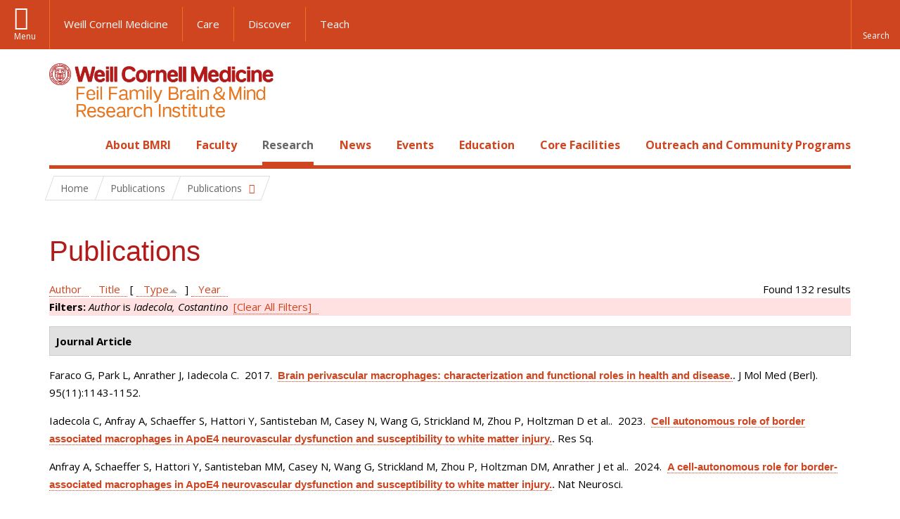

--- FILE ---
content_type: text/html; charset=utf-8
request_url: https://brainandmind.weill.cornell.edu/faculty-research/publications?page=1&amp%3Bf%5Bauthor%5D=446&f%5Bauthor%5D=62&s=type&o=asc
body_size: 18477
content:
<!DOCTYPE html>

<!--[if IE 7]>    <html class="lt-ie9 lt-ie8 no-js"  lang="en" dir="ltr"> <![endif]-->
<!--[if IE 8]>    <html class="lt-ie9 ie8 no-js"  lang="en" dir="ltr"> <![endif]-->
<!--[if gt IE 8]><!--> <html  lang="en" dir="ltr"> <!--<![endif]-->

  <head>
    <meta charset="utf-8" />
<link rel="shortcut icon" href="https://brainandmind.weill.cornell.edu/sites/all/themes/wcm_brainmind/favicon.ico" />
<meta name="generator" content="Drupal 7 (https://www.drupal.org)" />
<link rel="canonical" href="https://brainandmind.weill.cornell.edu/faculty-research/publications" />
<link rel="shortlink" href="https://brainandmind.weill.cornell.edu/faculty-research/publications" />
    <title>Publications | Page 2 | Feil Family Brain & Mind Research Institute</title>

    <link rel="apple-touch-icon" sizes="57x57" href="/profiles/wcmc/themes/wcm_brand_base/favicons/apple-touch-icon-57x57.png?v=2">
    <link rel="apple-touch-icon" sizes="60x60" href="/profiles/wcmc/themes/wcm_brand_base/favicons/apple-touch-icon-60x60.png?v=2">
    <link rel="apple-touch-icon" sizes="72x72" href="/profiles/wcmc/themes/wcm_brand_base/favicons/apple-touch-icon-72x72.png?v=2">
    <link rel="apple-touch-icon" sizes="76x76" href="/profiles/wcmc/themes/wcm_brand_base/favicons/apple-touch-icon-76x76.png?v=2">
    <link rel="apple-touch-icon" sizes="114x114" href="/profiles/wcmc/themes/wcm_brand_base/favicons/apple-touch-icon-114x114.png?v=2">
    <link rel="apple-touch-icon" sizes="120x120" href="/profiles/wcmc/themes/wcm_brand_base/favicons/apple-touch-icon-120x120.png?v=2">
    <link rel="apple-touch-icon" sizes="144x144" href="/profiles/wcmc/themes/wcm_brand_base/favicons/apple-touch-icon-144x144.png?v=2">
    <link rel="apple-touch-icon" sizes="152x152" href="/profiles/wcmc/themes/wcm_brand_base/favicons/apple-touch-icon-152x152.png?v=2">
    <link rel="apple-touch-icon" sizes="180x180" href="/profiles/wcmc/themes/wcm_brand_base/favicons/apple-touch-icon-180x180.png?v=2">
    <link rel="icon" type="image/png" href="/profiles/wcmc/themes/wcm_brand_base/favicons/favicon-32x32.png?v=2" sizes="32x32">
    <link rel="icon" type="image/png" href="/profiles/wcmc/themes/wcm_brand_base/favicons/favicon-194x194.png?v=2" sizes="194x194">
    <link rel="icon" type="image/png" href="/profiles/wcmc/themes/wcm_brand_base/favicons/favicon-96x96.png?v=2" sizes="96x96">
    <link rel="icon" type="image/png" href="/profiles/wcmc/themes/wcm_brand_base/favicons/android-chrome-192x192.png?v=2" sizes="192x192">
    <link rel="icon" type="image/png" href="/profiles/wcmc/themes/wcm_brand_base/favicons/favicon-16x16.png?v=2" sizes="16x16">
    <link rel="manifest" href="/profiles/wcmc/themes/wcm_brand_base/favicons/manifest.json?v=2">
    <link rel="mask-icon" href="/profiles/wcmc/themes/wcm_brand_base/favicons/safari-pinned-tab.svg?v=2" color="#b31b1b">
    <link rel="shortcut icon" href="/profiles/wcmc/themes/wcm_brand_base/favicons/favicon.ico?v=2">
    <meta name="apple-mobile-web-app-title" content="Weill Cornell Medicine">
    <meta name="application-name" content="Weill Cornell Medicine">
    <meta name="msapplication-TileColor" content="#b31b1b">
    <meta name="msapplication-TileImage" content="/profiles/wcmc/themes/wcm_brand_base/favicons/mstile-144x144.png?v=2">
    <meta name="msapplication-config" content="/profiles/wcmc/themes/wcm_brand_base/favicons/browserconfig.xml?v=2">
    <meta name="theme-color" content="#ffffff">

    <!-- http://t.co/dKP3o1e -->
    <meta name="HandheldFriendly" content="True">
    <meta name="MobileOptimized" content="320">
    <meta name="viewport" content="width=device-width, initial-scale=1.0">
    <link rel="stylesheet" href="https://brainandmind.weill.cornell.edu/sites/default/files/css/css_kShW4RPmRstZ3SpIC-ZvVGNFVAi0WEMuCnI0ZkYIaFw.css" />
<link rel="stylesheet" href="https://brainandmind.weill.cornell.edu/sites/default/files/css/css_rOkuVMMGocN2KQ5LCJ-0OYP1dxAyT2HxyKRlZLS_nXU.css" />
<link rel="stylesheet" href="https://brainandmind.weill.cornell.edu/sites/default/files/css/css_cA3DvDiQ3kOSjJkY_7C67xpb6Mo4aphrt7SxIZjOQ7s.css" />
<link rel="stylesheet" href="https://brainandmind.weill.cornell.edu/sites/default/files/css/css_iwLsJ5KZ3ygtq-LwPSaopm-80cYn8MskOJcF4bDZOnw.css" />
<link rel="stylesheet" href="https://fonts.googleapis.com/css?family=Open+Sans:400,300,300italic,400italic,700,700italic" />
<link rel="stylesheet" href="https://brainandmind.weill.cornell.edu/sites/default/files/css/css_jIar9ppehxMlkuzqiw8Camo8ArJnUn1ZtTkT5qn4BjI.css" />
<link rel="stylesheet" href="https://brainandmind.weill.cornell.edu/sites/default/files/css/css_PxsPpITToy8ZnO0bJDA1TEC6bbFpGTfSWr2ZP8LuFYo.css" />
    <script src="https://brainandmind.weill.cornell.edu/sites/default/files/js/js_XexEZhbTmj1BHeajKr2rPfyR8Y68f4rm0Nv3Vj5_dSI.js"></script>
<script src="https://brainandmind.weill.cornell.edu/sites/default/files/js/js_rsG_22YPjmlEiP0K_67GbG7wA1u2m6p529PKe6uGPZ4.js"></script>
<script src="https://brainandmind.weill.cornell.edu/sites/default/files/js/js_IC2vqeFv6eSvzMO1oHQyKRXO8JNRFAiet9QUOFr3OFs.js"></script>
<script src="https://brainandmind.weill.cornell.edu/sites/default/files/js/js_AxRDbN_Ukfcn4OJ39z8m2zu3hvCsY-RXQhgtnH2iQFU.js"></script>
<script src="https://brainandmind.weill.cornell.edu/sites/default/files/js/js_vM1uGnovS_0hYqTYp0LD9vlFUU3BE2bncNJNzlYcsuk.js"></script>
<script>jQuery.extend(Drupal.settings, {"basePath":"\/","pathPrefix":"","setHasJsCookie":0,"ajaxPageState":{"theme":"wcm_brainmind","theme_token":"31npr7bA5k3VqJnmsQU1q82LLmYogqkokMSthl8W0_c","js":{"profiles\/wcmc\/modules\/custom\/wcmc_fieldable_panes\/js\/wcmc_modal.js":1,"profiles\/wcmc\/modules\/panopoly\/panopoly\/panopoly_widgets\/panopoly-widgets.js":1,"profiles\/wcmc\/modules\/panopoly\/panopoly\/panopoly_widgets\/panopoly-widgets-spotlight.js":1,"profiles\/wcmc\/modules\/custom\/wcm_accessibility\/js\/wcm-accessibility.js":1,"profiles\/wcmc\/themes\/wcm_brand_base\/js\/headroom.min.js":1,"profiles\/wcmc\/themes\/wcm_brand_base\/js\/wcm-pin-header.js":1,"profiles\/wcmc\/themes\/wcm_brand_base\/js\/wcm-external-links.js":1,"profiles\/wcmc\/themes\/wcm_brand_base\/js\/jquery.lockfixed-revB.js":1,"profiles\/wcmc\/themes\/wcm_brand_base\/images\/cta_icons\/svgxuse.min.js":1,"profiles\/wcmc\/modules\/panopoly\/contrib\/jquery_update\/replace\/jquery\/1.7\/jquery.min.js":1,"misc\/jquery-extend-3.4.0.js":1,"misc\/jquery-html-prefilter-3.5.0-backport.js":1,"misc\/jquery.once.js":1,"misc\/drupal.js":1,"profiles\/wcmc\/modules\/panopoly\/contrib\/jquery_update\/replace\/ui\/ui\/minified\/jquery.ui.core.min.js":1,"profiles\/wcmc\/modules\/panopoly\/contrib\/jquery_update\/replace\/ui\/ui\/minified\/jquery.ui.widget.min.js":1,"profiles\/wcmc\/modules\/panopoly\/contrib\/jquery_update\/replace\/ui\/ui\/minified\/jquery.ui.tabs.min.js":1,"profiles\/wcmc\/modules\/panopoly\/contrib\/jquery_update\/replace\/ui\/ui\/minified\/jquery.ui.accordion.min.js":1,"profiles\/wcmc\/modules\/panopoly\/contrib\/jquery_update\/replace\/ui\/external\/jquery.cookie.js":1,"profiles\/wcmc\/modules\/custom\/wcmc_fieldable_panes\/js\/fancybox\/jquery.fancybox.pack.js":1,"profiles\/wcmc\/modules\/custom\/wcmc_fieldable_panes\/js\/fancybox\/helpers\/jquery.fancybox-buttons.js":1,"profiles\/wcmc\/modules\/custom\/wcm_slide_nav\/js\/simplebar.min.js":1,"profiles\/wcmc\/modules\/custom\/wcm_slide_nav\/js\/wcm-slide-nav.js":1,"misc\/form-single-submit.js":1,"profiles\/wcmc\/modules\/panopoly\/panopoly\/panopoly_images\/panopoly-images.js":1,"profiles\/wcmc\/modules\/panopoly\/contrib\/entityreference\/js\/entityreference.js":1,"profiles\/wcmc\/modules\/panopoly\/panopoly\/panopoly_admin\/panopoly-admin.js":1,"profiles\/wcmc\/modules\/panopoly\/panopoly\/panopoly_magic\/panopoly-magic.js":1,"profiles\/wcmc\/modules\/panopoly\/panopoly\/panopoly_theme\/js\/panopoly-accordion.js":1,"profiles\/wcmc\/modules\/custom\/wcmc_banner_receiver\/js\/wcmc_banner_receiver.js":1,"profiles\/wcmc\/modules\/custom\/wcm_d7_paragraphs\/js\/wcm-d7-paragraphs.js":1,"profiles\/wcmc\/modules\/custom\/wcm_events\/js\/main.min.js":1,"profiles\/wcmc\/modules\/panopoly\/contrib\/caption_filter\/js\/caption-filter.js":1,"sites\/all\/modules\/lightbox2\/js\/lightbox.js":1,"profiles\/wcmc\/libraries\/jquery.imagesloaded\/jquery.imagesloaded.min.js":1,"profiles\/wcmc\/themes\/wcm_brand_base\/js\/bootstrap.min.js":1,"profiles\/wcmc\/themes\/wcm_brand_base\/js\/wcm-brand-base-script.js":1,"sites\/all\/themes\/wcm_brainmind\/js\/brainmind.js":1},"css":{"modules\/system\/system.base.css":1,"modules\/system\/system.messages.css":1,"modules\/system\/system.theme.css":1,"misc\/ui\/jquery.ui.theme.css":1,"misc\/ui\/jquery.ui.accordion.css":1,"profiles\/wcmc\/modules\/custom\/wcmc_fieldable_panes\/js\/fancybox\/jquery.fancybox.css":1,"profiles\/wcmc\/modules\/custom\/wcmc_fieldable_panes\/js\/fancybox\/helpers\/jquery.fancybox-buttons.css":1,"profiles\/wcmc\/modules\/custom\/wcm_slide_nav\/css\/simplebar.css":1,"profiles\/wcmc\/modules\/custom\/wcm_slide_nav\/css\/wcm-slide-nav.css":1,"modules\/book\/book.css":1,"modules\/field\/theme\/field.css":1,"modules\/node\/node.css":1,"profiles\/wcmc\/modules\/panopoly\/panopoly\/panopoly_admin\/panopoly-admin-navbar.css":1,"profiles\/wcmc\/modules\/panopoly\/panopoly\/panopoly_core\/css\/panopoly-dropbutton.css":1,"profiles\/wcmc\/modules\/panopoly\/panopoly\/panopoly_magic\/css\/panopoly-magic.css":1,"profiles\/wcmc\/modules\/panopoly\/panopoly\/panopoly_theme\/css\/panopoly-featured.css":1,"profiles\/wcmc\/modules\/panopoly\/panopoly\/panopoly_theme\/css\/panopoly-accordian.css":1,"profiles\/wcmc\/modules\/panopoly\/panopoly\/panopoly_theme\/css\/panopoly-layouts.css":1,"profiles\/wcmc\/modules\/panopoly\/panopoly\/panopoly_widgets\/panopoly-widgets.css":1,"profiles\/wcmc\/modules\/panopoly\/panopoly\/panopoly_widgets\/panopoly-widgets-spotlight.css":1,"profiles\/wcmc\/modules\/panopoly\/panopoly\/panopoly_wysiwyg\/panopoly-wysiwyg.css":1,"profiles\/wcmc\/modules\/panopoly\/contrib\/radix_layouts\/radix_layouts.css":1,"modules\/search\/search.css":1,"modules\/user\/user.css":1,"profiles\/wcmc\/modules\/custom\/wcmc_carousel\/css\/wcmc_carousel.css":1,"profiles\/wcmc\/modules\/custom\/wcmc_fieldable_panes\/css\/wcmc_headshot.css":1,"profiles\/wcmc\/modules\/custom\/wcm_d7_paragraphs\/css\/wcm-d7-paragraphs.css":1,"profiles\/wcmc\/modules\/custom\/wcm_elasticsearch\/css\/wcm-elasticsearch.css":1,"profiles\/wcmc\/modules\/custom\/wcm_events\/css\/main.min.css":1,"profiles\/wcmc\/modules\/custom\/wcm_events\/css\/events.css":1,"profiles\/wcmc\/modules\/panopoly\/contrib\/views\/css\/views.css":1,"profiles\/wcmc\/modules\/custom\/panopoly_override\/css\/panopoly-override.css":1,"profiles\/wcmc\/modules\/panopoly\/contrib\/caption_filter\/caption-filter.css":1,"profiles\/wcmc\/modules\/panopoly\/contrib\/ctools\/css\/ctools.css":1,"sites\/all\/modules\/lightbox2\/css\/lightbox.css":1,"profiles\/wcmc\/modules\/panopoly\/contrib\/panels\/css\/panels.css":1,"profiles\/wcmc\/modules\/contrib\/biblio\/biblio.css":1,"https:\/\/fonts.googleapis.com\/css?family=Open+Sans:400,300,300italic,400italic,700,700italic":1,"profiles\/wcmc\/themes\/wcm_brand_base\/css\/wcm_brand_base.css":1,"sites\/all\/themes\/wcm_brainmind\/css\/wcm_brainmind.css":1,"profiles\/wcmc\/modules\/panopoly\/panopoly\/panopoly_images\/panopoly-images.css":1}},"lightbox2":{"rtl":0,"file_path":"\/(\\w\\w\/)public:\/","default_image":"\/sites\/all\/modules\/lightbox2\/images\/brokenimage.jpg","border_size":10,"font_color":"000","box_color":"fff","top_position":"","overlay_opacity":"0.8","overlay_color":"000","disable_close_click":true,"resize_sequence":0,"resize_speed":400,"fade_in_speed":400,"slide_down_speed":600,"use_alt_layout":false,"disable_resize":false,"disable_zoom":false,"force_show_nav":false,"show_caption":true,"loop_items":false,"node_link_text":"View Image Details","node_link_target":false,"image_count":"Image !current of !total","video_count":"Video !current of !total","page_count":"Page !current of !total","lite_press_x_close":"press \u003Ca href=\u0022#\u0022 onclick=\u0022hideLightbox(); return FALSE;\u0022\u003E\u003Ckbd\u003Ex\u003C\/kbd\u003E\u003C\/a\u003E to close","download_link_text":"","enable_login":false,"enable_contact":false,"keys_close":"c x 27","keys_previous":"p 37","keys_next":"n 39","keys_zoom":"z","keys_play_pause":"32","display_image_size":"original","image_node_sizes":"()","trigger_lightbox_classes":"","trigger_lightbox_group_classes":"","trigger_slideshow_classes":"","trigger_lightframe_classes":"","trigger_lightframe_group_classes":"","custom_class_handler":0,"custom_trigger_classes":"","disable_for_gallery_lists":true,"disable_for_acidfree_gallery_lists":true,"enable_acidfree_videos":true,"slideshow_interval":5000,"slideshow_automatic_start":true,"slideshow_automatic_exit":true,"show_play_pause":true,"pause_on_next_click":false,"pause_on_previous_click":true,"loop_slides":false,"iframe_width":600,"iframe_height":400,"iframe_border":1,"enable_video":false,"useragent":"Mozilla\/5.0 (Macintosh; Intel Mac OS X 10_15_7) AppleWebKit\/537.36 (KHTML, like Gecko) Chrome\/131.0.0.0 Safari\/537.36; ClaudeBot\/1.0; +claudebot@anthropic.com)"},"CToolsModal":{"modalSize":{"type":"scale","width":".9","height":".9","addWidth":0,"addHeight":0,"contentRight":25,"contentBottom":75},"modalOptions":{"opacity":".55","background-color":"#FFF"},"animationSpeed":"fast","modalTheme":"CToolsModalDialog","throbberTheme":"CToolsModalThrobber"},"panopoly_magic":{"pane_add_preview_mode":"single"},"currentPath":"faculty-research\/publications","currentPathIsAdmin":false,"urlIsAjaxTrusted":{"\/faculty-research\/publications?page=1\u0026amp%3Bf%5Bauthor%5D=446\u0026f%5Bauthor%5D=62\u0026s=type\u0026o=asc":true},"wcm_brand_base":{"toggle_always_pin_header":"0"},"password":{"strengthTitle":"Password compliance:"},"type":"setting"});</script>
  </head>
  <body class="html not-front not-logged-in no-sidebars page-faculty-research page-faculty-research-publications region-content wcc no-navbar no-js" >
    <div id="skip-link">
      <a href="#site-main">Skip to main content</a>
    </div>
        <header id="pinned-header">
        <div class="wcm-search"><div class="container"><form class="global-search" action="/faculty-research/publications?page=1&amp;amp%3Bf%5Bauthor%5D=446&amp;f%5Bauthor%5D=62&amp;s=type&amp;o=asc" method="post" id="wcm-elasticsearch-blocks-widget-radios" accept-charset="UTF-8" role="search"><span class="search-button-span"><input class="search-button form-submit btn btn-default btn-primary" type="submit" id="edit-submit--2" name="op" value="Perform search" /><svg class="cta-icon cta-icon-search"><use xlink:href="/profiles/wcmc/themes/wcm_brand_base/images/cta_icons/symbol-defs.svg#cta-icon-search"></use></svg></span><span><div class="form-item form-type-textfield form-item-search-keys form-group">
  <label class="element-invisible" for="edit-search-keys--2">Enter the terms you wish to search for. </label>
 <input placeholder="Enter Search Term..." class="global-search-input form-control form-text" role="searchbox" type="text" id="edit-search-keys--2" name="search_keys" value="" size="25" maxlength="128" />
</div>
</span><fieldset><legend class="sr-only">Select Search Option</legend><div id="edit-search-type--2" class="form-radios"><div class="form-item form-type-radio form-item-search-type radio">
  <label for="edit-search-type-pages"><input type="radio" id="edit-search-type-pages" name="search_type" value="pages" checked="checked" class="form-radio" />This Site </label>
</div>
<div class="form-item form-type-radio form-item-search-type radio">
  <label for="edit-search-type-all-sites"><input type="radio" id="edit-search-type-all-sites" name="search_type" value="all_sites" class="form-radio" />All WCM Sites </label>
</div>
<div class="form-item form-type-radio form-item-search-type radio">
  <label for="edit-search-type-people"><input type="radio" id="edit-search-type-people" name="search_type" value="people" class="form-radio" />Directory </label>
</div>
</div></fieldset><input type="hidden" name="form_build_id" value="form-DKDq7_cxW1rLbD8mG-e93w09C-JFVlklKrZGfA6eTWI" />
<input type="hidden" name="form_id" value="wcm_elasticsearch_blocks_widget_radios" />
</form></div></div>
      <div class="brand__nav brand__nav-site-logo">
    <div class="wrap">
      <div
        class="main-menu-toggle"
        tabindex="0"
        role="button"
        aria-label="Menu"
        aria-controls="slide-out-nav"
        aria-pressed="false">Menu</div>

              <div class="wcm-sm-white">
          <a href="https://weill.cornell.edu/">
            <img src="/profiles/wcmc/themes/wcm_brand_base/images/WCM_logo_white.png" alt="Weill Cornell Medicine">
          </a>
        </div>
      
              <ul class="wcm-global-links">
                      <li class="wcm-global-links__wcm first"><a href="https://weill.cornell.edu/">Weill Cornell Medicine</a></li>
            <li><a href="https://weillcornell.org">Care</a></li>
                      <li><a href="https://research.weill.cornell.edu">Discover</a></li>
            <li class="last"><a href="https://weill.cornell.edu/education">Teach</a></li>
        </ul>
      
      <div class="wcm-global-links--secondary-actions">
        
                  <div class="search-trigger" tabindex="0">
            <span role="button" aria-label="Reveal search bar" class="search-trigger-button search-trigger-button--find">
              <svg class="cta-icon cta-icon-search">
                <use xmlns:xlink="http://www.w3.org/1999/xlink" xlink:href="/profiles/wcmc/themes/wcm_brand_base/images/cta_icons/symbol-defs.svg#cta-icon-search"></use>
              </svg>
            </span>
            <span role="button" aria-label="Hide search bar" class="search-trigger-button search-trigger-button--close">
              <svg class="cta-icon cta-icon-close">
                <use xlink:href="/profiles/wcmc/themes/wcm_brand_base/images/cta_icons/symbol-defs.svg#cta-icon-close"></use>
              </svg>
            </span>
          </div>
              </div>
    </div>
  </div>
</header>

<div id="page" >
  <div class="brand">
  <div class="brand__lockup">
    <div class="container">
              <div class="brand__logo">
          <a class="wcm-site-logo" href="/"><img src="https://brainandmind.weill.cornell.edu/sites/all/themes/wcm_brainmind/images/LOGO_FEIL%20BRAIN%20AND%20MIND_2LINE_RGB.png" alt="Feil Family Brain &amp; Mind Research Institute" /></a>
        </div>
        <a class="wcm-site-title wcm-site-title--lockup" href="/">Feil Family Brain &amp; Mind Research Institute</a>
          </div>
  </div>
</div>

  <nav id="slide-out-nav" aria-label="Slide out navigation">
  <div class="slide-out-nav__help">Explore this Website</div>
    <div id="slide-nav">
<ul class="menu"><li class="level-1 home"><a href="/">Home</a></li><li class="first menu-mlid-1665 level-1" data-level="1"><a href="/about-bmri" class="has-child">About BMRI</a><button class="slide-nav-toggle" aria-expanded="false"><span class="element-invisible">Toggle About BMRI menu options</span></button><ul class="collapse menu menu--level-2"><li class="first menu-mlid-1678 level-2" data-level="2"><a href="/about-bmri/our-mission">Our Mission</a></li>
<li class="menu-mlid-1679 level-2" data-level="2"><a href="/about-bmri/mission/about-bmri/about-bmri/research">Research Programs</a></li>
<li class="menu-mlid-1680 level-2" data-level="2"><a href="/about-bmri/mission/about-bmri/about-bmri/training">Training</a></li>
<li class="menu-mlid-1681 level-2" data-level="2"><a href="/about-bmri/mission/about-bmri/about-bmri/facilities">Facilities</a></li>
<li class="menu-mlid-1670 level-2" data-level="2"><a href="/campus-facililities/facilities/about-campus/about-campus">Campus</a></li>
<li class="menu-mlid-1671 level-2" data-level="2"><a href="/about-bmri/ways-give">Ways to Give</a></li>
<li class="last menu-mlid-1682 level-2" data-level="2"><a href="/about-bmri/mission/about-bmri/about-bmri/administration">Administration</a></li>
</ul></li>
<li class="menu-mlid-4027 level-1" data-level="1"><a href="/faculty" class="has-child">Faculty</a><button class="slide-nav-toggle" aria-expanded="false"><span class="element-invisible">Toggle Faculty menu options</span></button><ul class="collapse menu menu--level-2"><li class="first menu-mlid-1684 level-2" data-level="2"><a href="/faculty-research/faculty-primary-appointments">Faculty, Primary Appointments</a></li>
<li class="menu-mlid-1685 level-2" data-level="2"><a href="/faculty-research/faculty-secondary-appointments">Faculty, Secondary Appointments</a></li>
<li class="last menu-mlid-4230 level-2" data-level="2"><a href="/faculty/affiliate-faculty">Affiliate Faculty</a></li>
</ul></li>
<li class="active-trail menu-mlid-1683 level-1" data-level="1"><a href="/research" class="active-trail active-trail has-child">Research</a><button class="slide-nav-toggle" aria-expanded="false"><span class="element-invisible">Toggle Research menu options</span></button><ul class="collapse menu menu--level-2"><li class="first menu-mlid-3432 level-2" data-level="2"><a href="https://appel.weill.cornell.edu/" title="">Appel Institute</a></li>
<li class="menu-mlid-3095 level-2" data-level="2"><a href="https://neurogenetics.weill.cornell.edu" title="">Center for Neurogenetics</a></li>
<li class="menu-mlid-3187 level-2" data-level="2"><a href="/clinical-translational-neuroscience-unit" class="has-child">Clinical &amp; Translational Neuroscience Unit</a><button class="slide-nav-toggle" aria-expanded="false"><span class="element-invisible">Toggle Clinical & Translational Neuroscience Unit menu options</span></button><ul class="collapse menu menu--level-3"><li class="first menu-mlid-3185 level-3" data-level="3"><a href="/ctnu-director-dr-hooman-kamel">CTNU Director</a></li>
<li class="last menu-mlid-3186 level-3" data-level="3"><a href="/ctnu-research-opportunities">CTNU Research Opportunities</a></li>
</ul></li>
<li class="menu-mlid-1686 level-2" data-level="2"><a href="/faculty-research/affiliate-institutions">Affiliate Institutions</a></li>
<li class="menu-mlid-1690 level-2" data-level="2"><a href="/research/new-grants">New Grants</a></li>
<li class="last active-trail active menu-mlid-3390 level-2" data-level="2"><a href="/faculty-research/publications" title="" class="active-trail active">Publications</a></li>
</ul></li>
<li class="menu-mlid-3415 level-1" data-level="1"><a href="/news" title="" class="has-child">News</a><button class="slide-nav-toggle" aria-expanded="false"><span class="element-invisible">Toggle News menu options</span></button><ul class="collapse menu menu--level-2"><li class="first menu-mlid-4028 level-2" data-level="2"><a href="/news/faculty-spotlight-and-awards">Faculty Spotlight and Awards</a></li>
<li class="last menu-mlid-3433 level-2" data-level="2"><a href="/research/new-grants" title="">New Grants</a></li>
</ul></li>
<li class="menu-mlid-3414 level-1" data-level="1"><a href="/events">Events</a></li>
<li class="menu-mlid-2306 level-1" data-level="1"><a href="/education-0" class="has-child">Education</a><button class="slide-nav-toggle" aria-expanded="false"><span class="element-invisible">Toggle Education menu options</span></button><ul class="collapse menu menu--level-2"><li class="first menu-mlid-1668 level-2" data-level="2"><a href="/education-training/neuroscience-graduate-program">Neuroscience Graduate Program</a></li>
<li class="menu-mlid-1691 level-2" data-level="2"><a href="/education-training/neuroscience-graduate-program/neuroscience-retreat">Neuroscience Retreat</a></li>
<li class="menu-mlid-1692 level-2" data-level="2"><a href="/education-training/neuroscience-graduate-program/leon-levy-fellowship">Leon Levy Fellowship</a></li>
<li class="menu-mlid-1693 level-2" data-level="2"><a href="/education-training/neuroscience-graduate-program/research-residency">Research Residency</a></li>
<li class="menu-mlid-1694 level-2" data-level="2"><a href="/education-training/neuroscience-graduate-program/brain-awareness-events">Brain Awareness</a></li>
<li class="menu-mlid-1695 level-2" data-level="2"><a href="/education-training/neuroscience-graduate-program/medical-school-aoc">Medical School AOC</a></li>
<li class="last menu-mlid-3544 level-2" data-level="2"><a href="/education/first-year-students">First Year Students</a></li>
</ul></li>
<li class="menu-mlid-1669 level-1" data-level="1"><a href="/core-facilities" class="has-child">Core Facilities</a><button class="slide-nav-toggle" aria-expanded="false"><span class="element-invisible">Toggle Core Facilities menu options</span></button><ul class="collapse menu menu--level-2"><li class="first menu-mlid-1697 level-2" data-level="2"><a href="/core-facilities/neuroanatomy-em-core">Neuroanatomy EM Core</a></li>
<li class="menu-mlid-1698 level-2" data-level="2"><a href="/core-facilities/neurogenetic-repository">Neurogenetic Repository</a></li>
<li class="last menu-mlid-1696 level-2" data-level="2"><a href="/core-facilities/bmri-cores">BMRI Cores</a></li>
</ul></li>
<li class="last menu-mlid-3729 level-1" data-level="1"><a href="/outreach-and-community-programs" class="has-child">Outreach and Community Programs</a><button class="slide-nav-toggle" aria-expanded="false"><span class="element-invisible">Toggle Outreach and Community Programs menu options</span></button><ul class="collapse menu menu--level-2"><li class="first menu-mlid-3927 level-2" data-level="2"><a href="/outreach-and-community-programs/emerging-leaders-neuroscience">Emerging Leaders in Neuroscience</a></li>
<li class="last menu-mlid-3725 level-2" data-level="2"><a href="/outreach-and-community-programs/bmri-summer-scholars-program">BMRI Summer Scholars Program</a></li>
</ul></li>
</ul></div>  <ul class="wcm-global-links--sm">
    <li><a href="https://weill.cornell.edu">Weill Cornell Medicine</a></li>
    <li><a href="https://weillcornell.org">Care</a></li>
    <li><a href="https://research.weill.cornell.edu">Discover</a></li>
    <li><a href="https://weill.cornell.edu/education">Teach</a></li>
  </ul>
</nav>

<nav class="main-nav" aria-label="Primary">
  <div class="container">
    <div id="main-nav">
<ul class="menu justify-items"><li class="level-1 home"><a href="/">Home</a></li><li class="first has-children menu-mlid-1665 level-1"><a href="/about-bmri">About BMRI</a></li>
<li class="has-children menu-mlid-4027 level-1"><a href="/faculty">Faculty</a></li>
<li class="has-children active-trail menu-mlid-1683 level-1"><a href="/research" class="active-trail active-trail active-trail">Research</a></li>
<li class="has-children menu-mlid-3415 level-1"><a href="/news" title="">News</a></li>
<li class="menu-mlid-3414 level-1"><a href="/events">Events</a></li>
<li class="has-children menu-mlid-2306 level-1"><a href="/education-0">Education</a></li>
<li class="has-children menu-mlid-1669 level-1"><a href="/core-facilities">Core Facilities</a></li>
<li class="last has-children menu-mlid-3729 level-1"><a href="/outreach-and-community-programs">Outreach and Community Programs</a></li>
</ul></div>  </div>
</nav>

  <nav id="bc-nav" aria-label="Breadcrumb">
    <div class="container">
      <ul class="breadcrumb-nav">
        <li><span><a href="/">Home</a></span></li><li class="bc-no-link"><span>Publications</span></li><li><button class="dropdown-toggle" type="button" id="bc-explore-second_level" data-toggle="dropdown" aria-haspopup="true" aria-expanded="true">
          <span class="bc-toggle-siblings">Publications</span>
          </button>
<ul class="dropdown-menu dropdown-menu-left" aria-labelledby="bc-explore-second_level"><li class="first menu-mlid-3432 level-2"><a href="https://appel.weill.cornell.edu/" title="">Appel Institute</a></li>
<li class="menu-mlid-3095 level-2"><a href="https://neurogenetics.weill.cornell.edu" title="">Center for Neurogenetics</a></li>
<li class="has-children menu-mlid-3187 level-2"><a href="/clinical-translational-neuroscience-unit">Clinical &amp; Translational Neuroscience Unit</a></li>
<li class="menu-mlid-1686 level-2"><a href="/faculty-research/affiliate-institutions">Affiliate Institutions</a></li>
<li class="menu-mlid-1690 level-2"><a href="/research/new-grants">New Grants</a></li>
<li class="last active-trail active menu-mlid-3390 level-2"><a href="/faculty-research/publications" title="" class="active-trail active">Publications</a></li>
</ul></li>      </ul>
    </div>
  </nav>

  <div id="site-main" class="site-main">
    <div class="container">
                            </div>
    <div class="container">
  
  <h1 class="title">Publications</h1><div id="biblio-header" class="clear-block"><div class="biblio-export">Found 132 results</div> <a href="/faculty-research/publications?page=1&amp;amp%3Bf%5Bauthor%5D=446&amp;f%5Bauthor%5D=62&amp;s=author&amp;o=asc" title="Click a second time to reverse the sort order" class="active">Author</a>  <a href="/faculty-research/publications?page=1&amp;amp%3Bf%5Bauthor%5D=446&amp;f%5Bauthor%5D=62&amp;s=title&amp;o=asc" title="Click a second time to reverse the sort order" class="active">Title</a>  [ <a href="/faculty-research/publications?page=1&amp;amp%3Bf%5Bauthor%5D=446&amp;f%5Bauthor%5D=62&amp;s=type&amp;o=desc" title="Click a second time to reverse the sort order" class="active active">Type</a><img src="https://brainandmind.weill.cornell.edu/profiles/wcmc/modules/contrib/biblio/misc/arrow-desc.png" alt="(Desc)" />]  <a href="/faculty-research/publications?page=1&amp;amp%3Bf%5Bauthor%5D=446&amp;f%5Bauthor%5D=62&amp;s=year&amp;o=desc" title="Click a second time to reverse the sort order" class="active">Year</a> <div class="biblio-filter-status"><div class="biblio-current-filters"><b>Filters: </b><em class="placeholder">Author</em> is <em class="placeholder">Iadecola, Costantino</em>&nbsp;&nbsp;<a href="/faculty-research/publications/filter/clear?page=1&amp;amp%3Bf%5Bauthor%5D=446&amp;s=type&amp;o=asc">[Clear All Filters]</a></div></div></div><div class="biblio-category-section"><div class="biblio-separator-bar">Journal Article</div><div class="biblio-entry"><span class="biblio-authors">Faraco G, Park L, Anrather J, Iadecola C</span>.&nbsp; 
2017.&nbsp;&nbsp;<span class="biblio-title"><a href="/brain-perivascular-macrophages-characterization-and-functional-roles-health-and-disease">Brain perivascular macrophages: characterization and functional roles in health and disease.</a>. </span>J Mol Med (Berl). 95(11):1143-1152.<span class="Z3988" title="ctx_ver=Z39.88-2004&amp;rft_val_fmt=info%3Aofi%2Ffmt%3Akev%3Amtx%3Ajournal&amp;rft.atitle=Brain+perivascular+macrophages%3A+characterization+and+functional+roles+in+health+and+disease.&amp;rft.title=J+Mol+Med+%28Berl%29&amp;rft.issn=1432-1440&amp;rft.date=2017&amp;rft.volume=95&amp;rft.issue=11&amp;rft.spage=1143&amp;rft.epage=1152&amp;rft.aulast=Faraco&amp;rft.aufirst=Giuseppe&amp;rft.au=Park%2C+Laibaik&amp;rft.au=Anrather%2C+Josef&amp;rft.au=Iadecola%2C+Costantino&amp;rft_id=info%3Adoi%2F10.1007%2Fs00109-017-1573-x"></span></div><div class="biblio-entry"><span class="biblio-authors">Iadecola C, Anfray A, Schaeffer S, Hattori Y, Santisteban M, Casey N, Wang G, Strickland M, Zhou P, Holtzman D et al.</span>.&nbsp; 
2023.&nbsp;&nbsp;<span class="biblio-title"><a href="/cell-autonomous-role-border-associated-macrophages-apoe4-neurovascular-dysfunction-and">Cell autonomous role of border associated macrophages in ApoE4 neurovascular dysfunction and susceptibility to white matter injury.</a>. </span>Res Sq. <span class="Z3988" title="ctx_ver=Z39.88-2004&amp;rft_val_fmt=info%3Aofi%2Ffmt%3Akev%3Amtx%3Ajournal&amp;rft.atitle=Cell+autonomous+role+of+border+associated+macrophages+in+ApoE4+neurovascular+dysfunction+and+susceptibility+to+white+matter+injury.&amp;rft.title=Res+Sq&amp;rft.date=2023&amp;rft.aulast=Iadecola&amp;rft.aufirst=Costantino&amp;rft.au=Anfray%2C+Antoine&amp;rft.au=Schaeffer%2C+Samantha&amp;rft.au=Hattori%2C+Yorito&amp;rft.au=Santisteban%2C+Monica&amp;rft.au=Casey%2C+Nicole&amp;rft.au=Wang%2C+Gang&amp;rft.au=Strickland%2C+Michael&amp;rft.au=Zhou%2C+Ping&amp;rft.au=Holtzman%2C+David&amp;rft.au=Anrather%2C+Josef&amp;rft.au=Park%2C+Laibaik&amp;rft_id=info%3Adoi%2F10.21203%2Frs.3.rs-3222611%2Fv1"></span></div><div class="biblio-entry"><span class="biblio-authors">Anfray A, Schaeffer S, Hattori Y, Santisteban MM, Casey N, Wang G, Strickland M, Zhou P, Holtzman DM, Anrather J et al.</span>.&nbsp; 
2024.&nbsp;&nbsp;<span class="biblio-title"><a href="/cell-autonomous-role-border-associated-macrophages-apoe4-neurovascular-dysfunction-and-0">A cell-autonomous role for border-associated macrophages in ApoE4 neurovascular dysfunction and susceptibility to white matter injury.</a>. </span>Nat Neurosci. <span class="Z3988" title="ctx_ver=Z39.88-2004&amp;rft_val_fmt=info%3Aofi%2Ffmt%3Akev%3Amtx%3Ajournal&amp;rft.atitle=A+cell-autonomous+role+for+border-associated+macrophages+in+ApoE4+neurovascular+dysfunction+and+susceptibility+to+white+matter+injury.&amp;rft.title=Nat+Neurosci&amp;rft.issn=1546-1726&amp;rft.date=2024&amp;rft.aulast=Anfray&amp;rft.aufirst=Antoine&amp;rft.au=Schaeffer%2C+Samantha&amp;rft.au=Hattori%2C+Yorito&amp;rft.au=Santisteban%2C+Monica&amp;rft.au=Casey%2C+Nicole&amp;rft.au=Wang%2C+Gang&amp;rft.au=Strickland%2C+Michael&amp;rft.au=Zhou%2C+Ping&amp;rft.au=Holtzman%2C+David&amp;rft.au=Anrather%2C+Josef&amp;rft.au=Park%2C+Laibaik&amp;rft.au=Iadecola%2C+Costantino&amp;rft_id=info%3Adoi%2F10.1038%2Fs41593-024-01757-6"></span></div><div class="biblio-entry"><span class="biblio-authors">Rivier CA, Kamel H, Sheth KN, Iadecola C, Gupta A, de Leon MJ, Ross E, Falcone GJ, Murthy SB</span>.&nbsp; 
2024.&nbsp;&nbsp;<span class="biblio-title"><a href="/cerebral-amyloid-angiopathy-and-risk-isolated-nontraumatic-subdural-hemorrhage">Cerebral Amyloid Angiopathy and Risk of Isolated Nontraumatic Subdural Hemorrhage.</a>. </span>JAMA Neurol. 81(2):163-169.<span class="Z3988" title="ctx_ver=Z39.88-2004&amp;rft_val_fmt=info%3Aofi%2Ffmt%3Akev%3Amtx%3Ajournal&amp;rft.atitle=Cerebral+Amyloid+Angiopathy+and+Risk+of+Isolated+Nontraumatic+Subdural+Hemorrhage.&amp;rft.title=JAMA+Neurol&amp;rft.issn=2168-6157&amp;rft.date=2024&amp;rft.volume=81&amp;rft.issue=2&amp;rft.spage=163&amp;rft.epage=169&amp;rft.aulast=Rivier&amp;rft.aufirst=Cyprien&amp;rft.au=Kamel%2C+Hooman&amp;rft.au=Sheth%2C+Kevin&amp;rft.au=Iadecola%2C+Costantino&amp;rft.au=Gupta%2C+Ajay&amp;rft.au=de+Leon%2C+Mony&amp;rft.au=Ross%2C+Elizabeth&amp;rft.au=Falcone%2C+Guido&amp;rft.au=Murthy%2C+Santosh&amp;rft_id=info%3Adoi%2F10.1001%2Fjamaneurol.2023.4918"></span></div><div class="biblio-entry"><span class="biblio-authors">Kahl A, Blanco I, Jackman K, Baskar J, Mohan HMilaganur, Rodney-Sandy R, Zhang S, Iadecola C, Hochrainer K</span>.&nbsp; 
2018.&nbsp;&nbsp;<span class="biblio-title"><a href="/cerebral-ischemia-induces-aggregation-proteins-linked-neurodegenerative-diseases">Cerebral ischemia induces the aggregation of proteins linked to neurodegenerative diseases.</a>. </span>Sci Rep. 8(1):2701.<span class="Z3988" title="ctx_ver=Z39.88-2004&amp;rft_val_fmt=info%3Aofi%2Ffmt%3Akev%3Amtx%3Ajournal&amp;rft.atitle=Cerebral+ischemia+induces+the+aggregation+of+proteins+linked+to+neurodegenerative+diseases.&amp;rft.title=Sci+Rep&amp;rft.issn=2045-2322&amp;rft.date=2018&amp;rft.volume=8&amp;rft.issue=1&amp;rft.spage=2701&amp;rft.aulast=Kahl&amp;rft.aufirst=Anja&amp;rft.au=Blanco%2C+Ismary&amp;rft.au=Jackman%2C+Katherine&amp;rft.au=Baskar%2C+Juhi&amp;rft.au=Mohan%2C+Harihar&amp;rft.au=Rodney-Sandy%2C+Reunet&amp;rft.au=Zhang%2C+Sheng&amp;rft.au=Iadecola%2C+Costantino&amp;rft.au=Hochrainer%2C+Karin&amp;rft_id=info%3Adoi%2F10.1038%2Fs41598-018-21063-z"></span></div><div class="biblio-entry"><span class="biblio-authors">Iadecola C, Gottesman RF</span>.&nbsp; 
2018.&nbsp;&nbsp;<span class="biblio-title"><a href="/cerebrovascular-alterations-alzheimer-disease">Cerebrovascular Alterations in Alzheimer Disease.</a>. </span>Circ Res. 123(4):406-408.<span class="Z3988" title="ctx_ver=Z39.88-2004&amp;rft_val_fmt=info%3Aofi%2Ffmt%3Akev%3Amtx%3Ajournal&amp;rft.atitle=Cerebrovascular+Alterations+in+Alzheimer+Disease.&amp;rft.title=Circ+Res&amp;rft.issn=1524-4571&amp;rft.date=2018&amp;rft.volume=123&amp;rft.issue=4&amp;rft.spage=406&amp;rft.epage=408&amp;rft.aulast=Iadecola&amp;rft.aufirst=Costantino&amp;rft.au=Gottesman%2C+Rebecca&amp;rft.au=Gottesman%2C+Rebecca&amp;rft.au=Gottesman%2C+Rebecca&amp;rft_id=info%3Adoi%2F10.1161%2FCIRCRESAHA.118.313400"></span></div><div class="biblio-entry"><span class="biblio-authors">Parikh NS, Wahbeh F, Tapia C, Ianelli M, Liao V, Jaywant A, Kamel H, Kumar S, Iadecola C</span>.&nbsp; 
2024.&nbsp;&nbsp;<span class="biblio-title"><a href="/cognitive-impairment-and-liver-fibrosis-non-alcoholic-fatty-liver-disease">Cognitive impairment and liver fibrosis in non-alcoholic fatty liver disease.</a>. </span>BMJ Neurol Open. 6(1):e000543.<span class="Z3988" title="ctx_ver=Z39.88-2004&amp;rft_val_fmt=info%3Aofi%2Ffmt%3Akev%3Amtx%3Ajournal&amp;rft.atitle=Cognitive+impairment+and+liver+fibrosis+in+non-alcoholic+fatty+liver+disease.&amp;rft.title=BMJ+Neurol+Open&amp;rft.issn=2632-6140&amp;rft.date=2024&amp;rft.volume=6&amp;rft.issue=1&amp;rft.spage=e000543&amp;rft.aulast=Parikh&amp;rft.aufirst=Neal&amp;rft.au=Wahbeh%2C+Farah&amp;rft.au=Tapia%2C+Christopher&amp;rft.au=Ianelli%2C+Mallory&amp;rft.au=Liao%2C+Vanessa&amp;rft.au=Jaywant%2C+Abhishek&amp;rft.au=Kamel%2C+Hooman&amp;rft.au=Kumar%2C+Sonal&amp;rft.au=Iadecola%2C+Costantino&amp;rft_id=info%3Adoi%2F10.1136%2Fbmjno-2023-000543"></span></div><div class="biblio-entry"><span class="biblio-authors">Benakis C, Brea D, Caballero S, Faraco G, Moore J, Murphy M, Sita G, Racchumi G, Ling L, Pamer EG et al.</span>.&nbsp; 
2016.&nbsp;&nbsp;<span class="biblio-title"><a href="/commensal-microbiota-affects-ischemic-stroke-outcome-regulating-intestinal-%CE%B3%CE%B4-t-cells">Commensal microbiota affects ischemic stroke outcome by regulating intestinal γδ T cells.</a>. </span>Nat Med. 22(5):516-23.<span class="Z3988" title="ctx_ver=Z39.88-2004&amp;rft_val_fmt=info%3Aofi%2Ffmt%3Akev%3Amtx%3Ajournal&amp;rft.atitle=Commensal+microbiota+affects+ischemic+stroke+outcome+by+regulating+intestinal+%CE%B3%CE%B4+T+cells.&amp;rft.title=Nat+Med&amp;rft.issn=1546-170X&amp;rft.date=2016&amp;rft.volume=22&amp;rft.issue=5&amp;rft.aulast=Benakis&amp;rft.aufirst=Corinne&amp;rft.au=Brea%2C+David&amp;rft.au=Caballero%2C+Silvia&amp;rft.au=Faraco%2C+Giuseppe&amp;rft.au=Moore%2C+Jamie&amp;rft.au=Murphy%2C+Michelle&amp;rft.au=Sita%2C+Giulia&amp;rft.au=Racchumi%2C+Gianfranco&amp;rft.au=Ling%2C+Lilan&amp;rft.au=Pamer%2C+Eric&amp;rft.au=Iadecola%2C+Costantino&amp;rft.au=Anrather%2C+Josef&amp;rft_id=info%3Adoi%2F10.1038%2Fnm.4068"></span></div><div class="biblio-entry"><span class="biblio-authors">Garcia-Bonilla L, Park L, Iadecola C</span>.&nbsp; 
2014.&nbsp;&nbsp;<span class="biblio-title"><a href="/commentary-myers-et-al-growing-role-innate-immunity-receptor-cd36-central-nervous-system-diseases">Commentary on Myers et al.: growing role of the innate immunity receptor CD36 in central nervous system diseases.</a>. </span>Exp Neurol. 261:633-7.<span class="Z3988" title="ctx_ver=Z39.88-2004&amp;rft_val_fmt=info%3Aofi%2Ffmt%3Akev%3Amtx%3Ajournal&amp;rft.atitle=Commentary+on+Myers+et+al.%3A+growing+role+of+the+innate+immunity+receptor+CD36+in+central+nervous+system+diseases.&amp;rft.title=Exp+Neurol&amp;rft.issn=1090-2430&amp;rft.date=2014&amp;rft.volume=261&amp;rft.aulast=Garcia-Bonilla&amp;rft.aufirst=Lidia&amp;rft.au=Park%2C+Laibaik&amp;rft.au=Iadecola%2C+Costantino&amp;rft_id=info%3Adoi%2F10.1016%2Fj.expneurol.2014.08.016"></span></div><div class="biblio-entry"><span class="biblio-authors">Kamel H, Gialdini G, Baradaran H, Giambrone AE, Navi BB, Lerario MP, Min JK, Iadecola C, Gupta A</span>.&nbsp; 
2017.&nbsp;&nbsp;<span class="biblio-title"><a href="/cryptogenic-stroke-and-nonstenosing-intracranial-calcified-atherosclerosis">Cryptogenic Stroke and Nonstenosing Intracranial Calcified Atherosclerosis.</a>. </span>J Stroke Cerebrovasc Dis. 26(4):863-870.<span class="Z3988" title="ctx_ver=Z39.88-2004&amp;rft_val_fmt=info%3Aofi%2Ffmt%3Akev%3Amtx%3Ajournal&amp;rft.atitle=Cryptogenic+Stroke+and+Nonstenosing+Intracranial+Calcified+Atherosclerosis.&amp;rft.title=J+Stroke+Cerebrovasc+Dis&amp;rft.issn=1532-8511&amp;rft.date=2017&amp;rft.volume=26&amp;rft.issue=4&amp;rft.spage=863&amp;rft.epage=870&amp;rft.aulast=Kamel&amp;rft.aufirst=Hooman&amp;rft.au=Gialdini%2C+Gino&amp;rft.au=Baradaran%2C+Hediyeh&amp;rft.au=Giambrone%2C+Ashley&amp;rft.au=Navi%2C+Babak&amp;rft.au=Lerario%2C+Michael&amp;rft.au=Min%2C+James&amp;rft.au=Iadecola%2C+Costantino&amp;rft.au=Gupta%2C+Ajay&amp;rft_id=info%3Adoi%2F10.1016%2Fj.jstrokecerebrovasdis.2016.10.035"></span></div><div class="biblio-entry"><span class="biblio-authors">Iadecola C</span>.&nbsp; 
2015.&nbsp;&nbsp;<span class="biblio-title"><a href="/dangerous-leaks-blood-brain-barrier-woes-aging-hippocampus">Dangerous leaks: blood-brain barrier woes in the aging hippocampus.</a>. </span>Neuron. 85(2):231-3.<span class="Z3988" title="ctx_ver=Z39.88-2004&amp;rft_val_fmt=info%3Aofi%2Ffmt%3Akev%3Amtx%3Ajournal&amp;rft.atitle=Dangerous+leaks%3A+blood-brain+barrier+woes+in+the+aging+hippocampus.&amp;rft.title=Neuron&amp;rft.issn=1097-4199&amp;rft.date=2015&amp;rft.volume=85&amp;rft.issue=2&amp;rft.aulast=Iadecola&amp;rft.aufirst=Costantino&amp;rft_id=info%3Adoi%2F10.1016%2Fj.neuron.2014.12.056"></span></div><div class="biblio-entry"><span class="biblio-authors">Santisteban MM, Iadecola C</span>.&nbsp; 
2024.&nbsp;&nbsp;<span class="biblio-title"><a href="/deeper-dive-amyloid-clearance-meningeal-lymphatic-vessels">A deeper dive into amyloid clearance by meningeal lymphatic vessels.</a>. </span>Nat Cardiovasc Res. 3(4):407-409.<span class="Z3988" title="ctx_ver=Z39.88-2004&amp;rft_val_fmt=info%3Aofi%2Ffmt%3Akev%3Amtx%3Ajournal&amp;rft.atitle=A+deeper+dive+into+amyloid+clearance+by+meningeal+lymphatic+vessels.&amp;rft.title=Nat+Cardiovasc+Res&amp;rft.issn=2731-0590&amp;rft.date=2024&amp;rft.volume=3&amp;rft.issue=4&amp;rft.spage=407&amp;rft.epage=409&amp;rft.aulast=Santisteban&amp;rft.aufirst=Monica&amp;rft.au=Iadecola%2C+Costantino&amp;rft.au=Iadecola%2C+Costantino&amp;rft.au=Iadecola%2C+Costantino&amp;rft_id=info%3Adoi%2F10.1038%2Fs44161-024-00427-x"></span></div><div class="biblio-entry"><span class="biblio-authors">Faraco G, Hochrainer K, Segarra SG, Schaeffer S, Santisteban MM, Menon A, Jiang H, Holtzman DM, Anrather J, Iadecola C</span>.&nbsp; 
2019.&nbsp;&nbsp;<span class="biblio-title"><a href="/dietary-salt-promotes-cognitive-impairment-through-tau-phosphorylation">Dietary salt promotes cognitive impairment through tau phosphorylation.</a>. </span>Nature. <span class="Z3988" title="ctx_ver=Z39.88-2004&amp;rft_val_fmt=info%3Aofi%2Ffmt%3Akev%3Amtx%3Ajournal&amp;rft.atitle=Dietary+salt+promotes+cognitive+impairment+through+tau+phosphorylation.&amp;rft.title=Nature&amp;rft.issn=1476-4687&amp;rft.date=2019&amp;rft.aulast=Faraco&amp;rft.aufirst=Giuseppe&amp;rft.au=Hochrainer%2C+Karin&amp;rft.au=Segarra%2C+Steven&amp;rft.au=Schaeffer%2C+Samantha&amp;rft.au=Santisteban%2C+Monica&amp;rft.au=Menon%2C+Ajay&amp;rft.au=Jiang%2C+Hong&amp;rft.au=Holtzman%2C+David&amp;rft.au=Anrather%2C+Josef&amp;rft.au=Iadecola%2C+Costantino&amp;rft_id=info%3Adoi%2F10.1038%2Fs41586-019-1688-z"></span></div><div class="biblio-entry"><span class="biblio-authors">Faraco G, Brea D, Garcia-Bonilla L, Wang G, Racchumi G, Chang H, Buendia I, Santisteban MM, Segarra SG, Koizumi K et al.</span>.&nbsp; 
2018.&nbsp;&nbsp;<span class="biblio-title"><a href="/dietary-salt-promotes-neurovascular-and-cognitive-dysfunction-through-gut-initiated-th17-response">Dietary salt promotes neurovascular and cognitive dysfunction through a gut-initiated TH17 response.</a>. </span>Nat Neurosci. <span class="Z3988" title="ctx_ver=Z39.88-2004&amp;rft_val_fmt=info%3Aofi%2Ffmt%3Akev%3Amtx%3Ajournal&amp;rft.atitle=Dietary+salt+promotes+neurovascular+and+cognitive+dysfunction+through+a+gut-initiated+TH17+response.&amp;rft.title=Nat+Neurosci&amp;rft.issn=1546-1726&amp;rft.date=2018&amp;rft.aulast=Faraco&amp;rft.aufirst=Giuseppe&amp;rft.au=Brea%2C+David&amp;rft.au=Garcia-Bonilla%2C+Lidia&amp;rft.au=Wang%2C+Gang&amp;rft.au=Racchumi%2C+Gianfranco&amp;rft.au=Chang%2C+Haejoo&amp;rft.au=Buendia%2C+Izaskun&amp;rft.au=Santisteban%2C+Monica&amp;rft.au=Segarra%2C+Steven&amp;rft.au=Koizumi%2C+Kenzo&amp;rft.au=Sugiyama%2C+Yukio&amp;rft.au=Murphy%2C+Michelle&amp;rft.au=Voss%2C+Henning&amp;rft.au=Anrather%2C+Joseph&amp;rft.au=Iadecola%2C+Costantino&amp;rft_id=info%3Adoi%2F10.1038%2Fs41593-017-0059-z"></span></div><div class="biblio-entry"><span class="biblio-authors">Benakis C, Poon C, Lane D, Brea D, Sita G, Moore J, Murphy M, Racchumi G, Iadecola C, Anrather J</span>.&nbsp; 
2020.&nbsp;&nbsp;<span class="biblio-title"><a href="/distinct-commensal-bacterial-signature-gut-associated-acute-and-long-term-protection-ischemic-stroke">Distinct Commensal Bacterial Signature in the Gut Is Associated With Acute and Long-Term Protection From Ischemic Stroke.</a>. </span>Stroke. 51(6):1844-1854.<span class="Z3988" title="ctx_ver=Z39.88-2004&amp;rft_val_fmt=info%3Aofi%2Ffmt%3Akev%3Amtx%3Ajournal&amp;rft.atitle=Distinct+Commensal+Bacterial+Signature+in+the+Gut+Is+Associated+With+Acute+and+Long-Term+Protection+From+Ischemic+Stroke.&amp;rft.title=Stroke&amp;rft.issn=1524-4628&amp;rft.date=2020&amp;rft.volume=51&amp;rft.issue=6&amp;rft.spage=1844&amp;rft.epage=1854&amp;rft.aulast=Benakis&amp;rft.aufirst=Corinne&amp;rft.au=Poon%2C+Carrie&amp;rft.au=Lane%2C+Diane&amp;rft.au=Brea%2C+David&amp;rft.au=Sita%2C+Giulia&amp;rft.au=Moore%2C+Jamie&amp;rft.au=Murphy%2C+Michelle&amp;rft.au=Racchumi%2C+Gianfranco&amp;rft.au=Iadecola%2C+Costantino&amp;rft.au=Anrather%2C+Josef&amp;rft_id=info%3Adoi%2F10.1161%2FSTROKEAHA.120.029262"></span></div><div class="biblio-entry"><span class="biblio-authors">Iadecola C, Anrather J, Kamel H</span>.&nbsp; 
2020.&nbsp;&nbsp;<span class="biblio-title"><a href="/effects-covid-19-nervous-system">Effects of COVID-19 on the Nervous System.</a>. </span>Cell. 183(1):16-27.e1.<span class="Z3988" title="ctx_ver=Z39.88-2004&amp;rft_val_fmt=info%3Aofi%2Ffmt%3Akev%3Amtx%3Ajournal&amp;rft.atitle=Effects+of+COVID-19+on+the+Nervous+System.&amp;rft.title=Cell&amp;rft.issn=1097-4172&amp;rft.date=2020&amp;rft.volume=183&amp;rft.issue=1&amp;rft.spage=16&amp;rft.epage=27.e1&amp;rft.aulast=Iadecola&amp;rft.aufirst=Costantino&amp;rft.au=Anrather%2C+Josef&amp;rft.au=Kamel%2C+Hooman&amp;rft.au=Kamel%2C+Hooman&amp;rft_id=info%3Adoi%2F10.1016%2Fj.cell.2020.08.028"></span></div><div class="biblio-entry"><span class="biblio-authors">Kahles T, Poon C, Qian L, Palfini V, Srinivasan SPriya, Swaminathan S, Blanco I, Rodney-Sandy R, Iadecola C, Zhou P et al.</span>.&nbsp; 
2020.&nbsp;&nbsp;<span class="biblio-title"><a href="/elevated-post-ischemic-ubiquitination-results-suppression-deubiquitinase-activity-and-not-proteasome">Elevated post-ischemic ubiquitination results from suppression of deubiquitinase activity and not proteasome inhibition.</a>. </span>Cell Mol Life Sci. <span class="Z3988" title="ctx_ver=Z39.88-2004&amp;rft_val_fmt=info%3Aofi%2Ffmt%3Akev%3Amtx%3Ajournal&amp;rft.atitle=Elevated+post-ischemic+ubiquitination+results+from+suppression+of+deubiquitinase+activity+and+not+proteasome+inhibition.&amp;rft.title=Cell+Mol+Life+Sci&amp;rft.issn=1420-9071&amp;rft.date=2020&amp;rft.aulast=Kahles&amp;rft.aufirst=Timo&amp;rft.au=Poon%2C+Carrie&amp;rft.au=Qian%2C+Liping&amp;rft.au=Palfini%2C+Victoria&amp;rft.au=Srinivasan%2C+Shanmukha&amp;rft.au=Swaminathan%2C+Shilpa&amp;rft.au=Blanco%2C+Ismary&amp;rft.au=Rodney-Sandy%2C+Reunet&amp;rft.au=Iadecola%2C+Costantino&amp;rft.au=Zhou%2C+Ping&amp;rft.au=Hochrainer%2C+Karin&amp;rft_id=info%3Adoi%2F10.1007%2Fs00018-020-03625-5"></span></div><div class="biblio-entry"><span class="biblio-authors">Garcia-Bonilla L, Brea D, Benakis C, Lane D, Murphy M, Moore J, Racchumi G, Jiang X, Iadecola C, Anrather J</span>.&nbsp; 
2018.&nbsp;&nbsp;<span class="biblio-title"><a href="/endogenous-protection-ischemic-brain-injury-preconditioned-monocytes">Endogenous protection from ischemic brain injury by preconditioned monocytes.</a>. </span>J Neurosci. <span class="Z3988" title="ctx_ver=Z39.88-2004&amp;rft_val_fmt=info%3Aofi%2Ffmt%3Akev%3Amtx%3Ajournal&amp;rft.atitle=Endogenous+protection+from+ischemic+brain+injury+by+preconditioned+monocytes.&amp;rft.title=J+Neurosci&amp;rft.issn=1529-2401&amp;rft.date=2018&amp;rft.aulast=Garcia-Bonilla&amp;rft.aufirst=Lidia&amp;rft.au=Brea%2C+David&amp;rft.au=Benakis%2C+Corinne&amp;rft.au=Lane%2C+Diane&amp;rft.au=Murphy%2C+Michelle&amp;rft.au=Moore%2C+Jamie&amp;rft.au=Racchumi%2C+Gianfranco&amp;rft.au=Jiang%2C+Xinran&amp;rft.au=Iadecola%2C+Costantino&amp;rft.au=Anrather%2C+Josef&amp;rft_id=info%3Adoi%2F10.1523%2FJNEUROSCI.0324-18.2018"></span></div><div class="biblio-entry"><span class="biblio-authors">Garcia-Bonilla L, Racchumi G, Murphy M, Anrather J, Iadecola C</span>.&nbsp; 
2015.&nbsp;&nbsp;<span class="biblio-title"><a href="/endothelial-cd36-contributes-postischemic-brain-injury-promoting-neutrophil-activation-csf3">Endothelial CD36 Contributes to Postischemic Brain Injury by Promoting Neutrophil Activation via CSF3.</a>. </span>J Neurosci. 35(44):14783-93.<span class="Z3988" title="ctx_ver=Z39.88-2004&amp;rft_val_fmt=info%3Aofi%2Ffmt%3Akev%3Amtx%3Ajournal&amp;rft.atitle=Endothelial+CD36+Contributes+to+Postischemic+Brain+Injury+by+Promoting+Neutrophil+Activation+via+CSF3.&amp;rft.title=J+Neurosci&amp;rft.issn=1529-2401&amp;rft.date=2015&amp;rft.volume=35&amp;rft.issue=44&amp;rft.aulast=Garcia-Bonilla&amp;rft.aufirst=Lidia&amp;rft.au=Racchumi%2C+Gianfranco&amp;rft.au=Murphy%2C+Michelle&amp;rft.au=Anrather%2C+Josef&amp;rft.au=Iadecola%2C+Costantino&amp;rft_id=info%3Adoi%2F10.1523%2FJNEUROSCI.2980-15.2015"></span></div><div class="biblio-entry"><span class="biblio-authors">Nitzsche A, Poittevin M, Benarab A, Bonnin P, Faraco G, Uchida H, Favre J, Garcia-Bonilla L, Garcia MCl, Leger P-LPl et al.</span>.&nbsp; 
2020.&nbsp;&nbsp;<span class="biblio-title"><a href="/endothelial-s1p-signaling-counteracts-infarct-expansion-ischemic-stroke">Endothelial S1P Signaling Counteracts Infarct Expansion in Ischemic Stroke.</a>. </span>Circ Res. <span class="Z3988" title="ctx_ver=Z39.88-2004&amp;rft_val_fmt=info%3Aofi%2Ffmt%3Akev%3Amtx%3Ajournal&amp;rft.atitle=Endothelial+S1P+Signaling+Counteracts+Infarct+Expansion+in+Ischemic+Stroke.&amp;rft.title=Circ+Res&amp;rft.issn=1524-4571&amp;rft.date=2020&amp;rft.aulast=Nitzsche&amp;rft.aufirst=Anja&amp;rft.au=Poittevin%2C+Marine&amp;rft.au=Benarab%2C+Ammar&amp;rft.au=Bonnin%2C+Philippe&amp;rft.au=Faraco%2C+Giuseppe&amp;rft.au=Uchida%2C+Hiroki&amp;rft.au=Favre%2C+Julie&amp;rft.au=Garcia-Bonilla%2C+Lidia&amp;rft.au=Garcia%2C+Manuela&amp;rft.au=Leger%2C+Pierre-Louis&amp;rft.au=Therond%2C+Patrice&amp;rft.au=Mathivet%2C+Thomas&amp;rft.au=Autret%2C+Gwennhael&amp;rft.au=Baudrie%2C+V%C3%A9ronique&amp;rft.au=Couty%2C+Ludovic&amp;rft.au=Kono%2C+Mari&amp;rft.au=Chevallier%2C+Aline&amp;rft.au=Niazi%2C+Hira&amp;rft.au=Tharaux%2C+Pierre-Louis&amp;rft.au=Chun%2C+Jerold&amp;rft.au=Schwab%2C+Susan&amp;rft.au=Eichmann%2C+Anne&amp;rft.au=Tavitian%2C+Bertrand&amp;rft.au=Proia%2C+Richard&amp;rft.au=Charriaut-Marlangue%2C+Christiane&amp;rft.au=Sanchez%2C+Teresa&amp;rft.au=Kubis%2C+Nathalie&amp;rft.au=Henrion%2C+Daniel&amp;rft.au=Iadecola%2C+Costantino&amp;rft.au=Hla%2C+Timothy&amp;rft.au=Camerer%2C+Eric&amp;rft_id=info%3Adoi%2F10.1161%2FCIRCRESAHA.120.316711"></span></div><div class="biblio-entry"><span class="biblio-authors">Santisteban MM, Ahn SJi, Lane D, Faraco G, Garcia-Bonilla L, Racchumi G, Poon C, Schaeffer S, Segarra SG, Körbelin J et al.</span>.&nbsp; 
2020.&nbsp;&nbsp;<span class="biblio-title"><a href="/endothelium-macrophage-crosstalk-mediates-blood-brain-barrier-dysfunction-hypertension">Endothelium-Macrophage Crosstalk Mediates Blood-Brain Barrier Dysfunction in Hypertension.</a>. </span>Hypertension. :HYPERTENSIONAHA12015581.<span class="Z3988" title="ctx_ver=Z39.88-2004&amp;rft_val_fmt=info%3Aofi%2Ffmt%3Akev%3Amtx%3Ajournal&amp;rft.atitle=Endothelium-Macrophage+Crosstalk+Mediates+Blood-Brain+Barrier+Dysfunction+in+Hypertension.&amp;rft.title=Hypertension&amp;rft.issn=1524-4563&amp;rft.date=2020&amp;rft.spage=HYPERTENSIONAHA12015581&amp;rft.aulast=Santisteban&amp;rft.aufirst=Monica&amp;rft.au=Ahn%2C+Sung&amp;rft.au=Lane%2C+Diane&amp;rft.au=Faraco%2C+Giuseppe&amp;rft.au=Garcia-Bonilla%2C+Lidia&amp;rft.au=Racchumi%2C+Gianfranco&amp;rft.au=Poon%2C+Carrie&amp;rft.au=Schaeffer%2C+Samantha&amp;rft.au=Segarra%2C+Steven&amp;rft.au=K%C3%B6rbelin%2C+Jakob&amp;rft.au=Anrather%2C+Josef&amp;rft.au=Iadecola%2C+Costantino&amp;rft_id=info%3Adoi%2F10.1161%2FHYPERTENSIONAHA.120.15581"></span></div><div class="biblio-entry"><span class="biblio-authors">Rubinelli L, Garcia-Bonilla L, Sasset L, Cantalupo A, Goya B, Ip JE, Anrather J, Iadecola C, Faraco G, Di Lorenzo A</span>.&nbsp; 
2023.&nbsp;&nbsp;<span class="biblio-title"><a href="/essential-role-endothelial-sphingolipid-biosynthesis-cerebrovascular-homeostasis">Essential Role of Endothelial Sphingolipid Biosynthesis in Cerebrovascular Homeostasis.</a>. </span>Circ Res. 133(10):880-882.<span class="Z3988" title="ctx_ver=Z39.88-2004&amp;rft_val_fmt=info%3Aofi%2Ffmt%3Akev%3Amtx%3Ajournal&amp;rft.atitle=Essential+Role+of+Endothelial+Sphingolipid+Biosynthesis+in+Cerebrovascular+Homeostasis.&amp;rft.title=Circ+Res&amp;rft.issn=1524-4571&amp;rft.date=2023&amp;rft.volume=133&amp;rft.issue=10&amp;rft.spage=880&amp;rft.epage=882&amp;rft.aulast=Rubinelli&amp;rft.aufirst=Luisa&amp;rft.au=Garcia-Bonilla%2C+Lidia&amp;rft.au=Sasset%2C+Linda&amp;rft.au=Cantalupo%2C+Anna&amp;rft.au=Goya%2C+Benjamin&amp;rft.au=Ip%2C+James&amp;rft.au=Anrather%2C+Josef&amp;rft.au=Iadecola%2C+Costantino&amp;rft.au=Faraco%2C+Giuseppe&amp;rft.au=Di+Lorenzo%2C+Annarita&amp;rft_id=info%3Adoi%2F10.1161%2FCIRCRESAHA.123.323183"></span></div><div class="biblio-entry"><span class="biblio-authors">Burstein SR, Kim HJeong, Fels JA, Qian L, Zhang S, Zhou P, Starkov AA, Iadecola C, Manfredi G</span>.&nbsp; 
2018.&nbsp;&nbsp;<span class="biblio-title"><a href="/estrogen-receptor-beta-modulates-permeability-transition-brain-mitochondria">Estrogen receptor beta modulates permeability transition in brain mitochondria.</a>. </span>Biochim Biophys Acta. <span class="Z3988" title="ctx_ver=Z39.88-2004&amp;rft_val_fmt=info%3Aofi%2Ffmt%3Akev%3Amtx%3Ajournal&amp;rft.atitle=Estrogen+receptor+beta+modulates+permeability+transition+in+brain+mitochondria.&amp;rft.title=Biochim+Biophys+Acta&amp;rft.issn=0006-3002&amp;rft.date=2018&amp;rft.aulast=Burstein&amp;rft.aufirst=Suzanne&amp;rft.au=Kim%2C+Hyun&amp;rft.au=Fels%2C+Jasmine&amp;rft.au=Qian%2C+Liping&amp;rft.au=Zhang%2C+Sheng&amp;rft.au=Zhou%2C+Ping&amp;rft.au=Starkov%2C+Anatoly&amp;rft.au=Iadecola%2C+Costantino&amp;rft.au=Manfredi%2C+Giovanni&amp;rft_id=info%3Adoi%2F10.1016%2Fj.bbabio.2018.03.006"></span></div><div class="biblio-entry"><span class="biblio-authors">Iadecola C, Parikh NS</span>.&nbsp; 
2020.&nbsp;&nbsp;<span class="biblio-title"><a href="/framingham-general-cardiovascular-risk-score-and-cognitive-impairment-power-foresight">Framingham General Cardiovascular Risk Score and Cognitive Impairment: The Power of Foresight.</a>. </span>J Am Coll Cardiol. 75(20):2535-2537.<span class="Z3988" title="ctx_ver=Z39.88-2004&amp;rft_val_fmt=info%3Aofi%2Ffmt%3Akev%3Amtx%3Ajournal&amp;rft.atitle=Framingham+General+Cardiovascular+Risk+Score+and+Cognitive+Impairment%3A+The+Power+of+Foresight.&amp;rft.title=J+Am+Coll+Cardiol&amp;rft.issn=1558-3597&amp;rft.date=2020&amp;rft.volume=75&amp;rft.issue=20&amp;rft.spage=2535&amp;rft.epage=2537&amp;rft.aulast=Iadecola&amp;rft.aufirst=Costantino&amp;rft.au=Parikh%2C+Neal&amp;rft.au=Parikh%2C+Neal&amp;rft.au=Parikh%2C+Neal&amp;rft_id=info%3Adoi%2F10.1016%2Fj.jacc.2020.03.061"></span></div><div class="biblio-entry"><span class="biblio-authors">Gupta A, Baradaran H, Al-Dasuqi K, Knight-Greenfield A, Giambrone AE, Delgado D, Wright D, Teng Z, Min JK, Navi BB et al.</span>.&nbsp; 
2016.&nbsp;&nbsp;<span class="biblio-title"><a href="/gadolinium-enhancement-intracranial-atherosclerotic-plaque-and-ischemic-stroke-systematic-review-and">Gadolinium Enhancement in Intracranial Atherosclerotic Plaque and Ischemic Stroke: A Systematic Review and Meta-Analysis.</a>. </span>J Am Heart Assoc. 5(8)<span class="Z3988" title="ctx_ver=Z39.88-2004&amp;rft_val_fmt=info%3Aofi%2Ffmt%3Akev%3Amtx%3Ajournal&amp;rft.atitle=Gadolinium+Enhancement+in+Intracranial+Atherosclerotic+Plaque+and+Ischemic+Stroke%3A+A+Systematic+Review+and+Meta-Analysis.&amp;rft.title=J+Am+Heart+Assoc&amp;rft.issn=2047-9980&amp;rft.date=2016&amp;rft.volume=5&amp;rft.issue=8&amp;rft.aulast=Gupta&amp;rft.aufirst=Ajay&amp;rft.au=Baradaran%2C+Hediyeh&amp;rft.au=Al-Dasuqi%2C+Khalid&amp;rft.au=Knight-Greenfield%2C+Ashley&amp;rft.au=Giambrone%2C+Ashley&amp;rft.au=Delgado%2C+Diana&amp;rft.au=Wright%2C+Drew&amp;rft.au=Teng%2C+Zhongzhao&amp;rft.au=Min%2C+James&amp;rft.au=Navi%2C+Babak&amp;rft.au=Iadecola%2C+Costantino&amp;rft.au=Kamel%2C+Hooman&amp;rft_id=info%3Adoi%2F10.1161%2FJAHA.116.003816"></span></div></div><nav role="navigation" class="text-center pagination-wrapper"><ul class="pagination"><li class="pager-first first"><a title="Go to first page" href="/faculty-research/publications?amp%3Bf%5Bauthor%5D=446&amp;f%5Bauthor%5D=62&amp;s=type&amp;o=asc">« first</a></li>
<li class="pager-previous"><a title="Go to previous page" href="/faculty-research/publications?amp%3Bf%5Bauthor%5D=446&amp;f%5Bauthor%5D=62&amp;s=type&amp;o=asc">‹ previous</a></li>
<li class="pager-item"><a title="Go to page 1" href="/faculty-research/publications?amp%3Bf%5Bauthor%5D=446&amp;f%5Bauthor%5D=62&amp;s=type&amp;o=asc">1</a></li>
<li class="pager-current active"><span>2 <span class="sr-only">(current)</span></span></li>
<li class="pager-item"><a title="Go to page 3" href="/faculty-research/publications?page=2&amp;amp%3Bf%5Bauthor%5D=446&amp;f%5Bauthor%5D=62&amp;s=type&amp;o=asc">3</a></li>
<li class="pager-item"><a title="Go to page 4" href="/faculty-research/publications?page=3&amp;amp%3Bf%5Bauthor%5D=446&amp;f%5Bauthor%5D=62&amp;s=type&amp;o=asc">4</a></li>
<li class="pager-item"><a title="Go to page 5" href="/faculty-research/publications?page=4&amp;amp%3Bf%5Bauthor%5D=446&amp;f%5Bauthor%5D=62&amp;s=type&amp;o=asc">5</a></li>
<li class="pager-item"><a title="Go to page 6" href="/faculty-research/publications?page=5&amp;amp%3Bf%5Bauthor%5D=446&amp;f%5Bauthor%5D=62&amp;s=type&amp;o=asc">6</a></li>
<li class="pager-next"><a title="Go to next page" href="/faculty-research/publications?page=2&amp;amp%3Bf%5Bauthor%5D=446&amp;f%5Bauthor%5D=62&amp;s=type&amp;o=asc">next ›</a></li>
<li class="pager-last last"><a title="Go to last page" href="/faculty-research/publications?page=5&amp;amp%3Bf%5Bauthor%5D=446&amp;f%5Bauthor%5D=62&amp;s=type&amp;o=asc">last »</a></li>
</ul></nav></div>  </div>

  <footer class="page-footer">

  <div class="footer-contact">
    <div class="container">
      <div class="footer-contact__map-link"><a href="/campus-facililities/facilities/about-campus/about-campus/campus-map">Our Location</a></div>
      <div class="footer-contact__site-name"><a href="/">Feil Family Brain &amp; Mind Research Institute</a></div>
      <div class="footer-contact__contact-us"><a href="/about-bmri/mission/about-bmri/about-bmri/administration">Contact Us</a></div>
      <ul class="footer-contact__social-links">
                  <li class="footer-contact__twitter"><a href="https://twitter.com/weillcornell">Twitter</a></li>
                          <li class="footer-contact__facebook"><a href="https://www.facebook.com/WeillCornellMedicine/">Facebook</a></li>
                          <li class="footer-contact__linkedin"><a href="https://www.linkedin.com/company/weill-cornell-medicine">LinkedIn</a></li>
                          <li class="footer-contact__instagram"><a href="https://www.instagram.com/weillcornell/">Instagram</a></li>
                          <li class="footer-contact__youtube"><a href="https://www.youtube.com/user/WCMCnews">YouTube</a></li>
                      </ul>
    </div>
  </div>

    <div class="footer-site">
      <div class="container">
        <div class="footer-site-info">
          <div class="footer-address">
                        <div class="footer-address__address">
              <strong>Belfer Research Building</strong><br>
               413 E 69th St<br>
               New York, NY 10021<br>
              <strong>Weill Cornell Medicine</strong><br>
              1300 York Avenue<br>
              New York, NY 10065<br>
              <strong>Gertrude and Louis Feil Family Research Building</strong><br>
              407 E 61st St<br>
              New York, NY 10065<br>

                              Phone: (646) 962-8277<br>
                                            Fax:  (646) 962-0535<br>
                          </div>
          </div>

                      <nav class="footer-nav" aria-label="Footer">
              
  <div id="block-menu-block-1" class="block block-menu-block">

    
  <div class="content">
    
<ul class="menu"><li class="first menu-mlid-1665 level-1"><a href="/about-bmri">About BMRI</a><ul class="menu"><li class="first menu-mlid-1678 level-2"><a href="/about-bmri/our-mission">Our Mission</a></li>
<li class="menu-mlid-1679 level-2"><a href="/about-bmri/mission/about-bmri/about-bmri/research">Research Programs</a></li>
<li class="menu-mlid-1680 level-2"><a href="/about-bmri/mission/about-bmri/about-bmri/training">Training</a></li>
<li class="menu-mlid-1681 level-2"><a href="/about-bmri/mission/about-bmri/about-bmri/facilities">Facilities</a></li>
<li class="menu-mlid-1670 level-2"><a href="/campus-facililities/facilities/about-campus/about-campus">Campus</a></li>
<li class="menu-mlid-1671 level-2"><a href="/about-bmri/ways-give">Ways to Give</a></li>
<li class="last menu-mlid-1682 level-2"><a href="/about-bmri/mission/about-bmri/about-bmri/administration">Administration</a></li>
</ul></li>
<li class="menu-mlid-4027 level-1"><a href="/faculty">Faculty</a><ul class="menu"><li class="first menu-mlid-1684 level-2"><a href="/faculty-research/faculty-primary-appointments">Faculty, Primary Appointments</a></li>
<li class="menu-mlid-1685 level-2"><a href="/faculty-research/faculty-secondary-appointments">Faculty, Secondary Appointments</a></li>
<li class="last menu-mlid-4230 level-2"><a href="/faculty/affiliate-faculty">Affiliate Faculty</a></li>
</ul></li>
<li class="active-trail menu-mlid-1683 level-1"><a href="/research" class="active-trail">Research</a><ul class="menu"><li class="first menu-mlid-3432 level-2"><a href="https://appel.weill.cornell.edu/" title="">Appel Institute</a></li>
<li class="menu-mlid-3095 level-2"><a href="https://neurogenetics.weill.cornell.edu" title="">Center for Neurogenetics</a></li>
<li class="menu-mlid-3187 level-2"><a href="/clinical-translational-neuroscience-unit">Clinical &amp; Translational Neuroscience Unit</a><ul class="menu"><li class="first menu-mlid-3185 level-3"><a href="/ctnu-director-dr-hooman-kamel">CTNU Director</a></li>
<li class="last menu-mlid-3186 level-3"><a href="/ctnu-research-opportunities">CTNU Research Opportunities</a></li>
</ul></li>
<li class="menu-mlid-1686 level-2"><a href="/faculty-research/affiliate-institutions">Affiliate Institutions</a></li>
<li class="menu-mlid-1690 level-2"><a href="/research/new-grants">New Grants</a></li>
<li class="last active-trail active menu-mlid-3390 level-2"><a href="/faculty-research/publications" title="" class="active-trail active">Publications</a></li>
</ul></li>
<li class="menu-mlid-3415 level-1"><a href="/news" title="">News</a><ul class="menu"><li class="first menu-mlid-4028 level-2"><a href="/news/faculty-spotlight-and-awards">Faculty Spotlight and Awards</a></li>
<li class="last menu-mlid-3433 level-2"><a href="/research/new-grants" title="">New Grants</a></li>
</ul></li>
<li class="menu-mlid-3414 level-1"><a href="/events">Events</a></li>
<li class="menu-mlid-2306 level-1"><a href="/education-0">Education</a><ul class="menu"><li class="first menu-mlid-1668 level-2"><a href="/education-training/neuroscience-graduate-program">Neuroscience Graduate Program</a></li>
<li class="menu-mlid-1691 level-2"><a href="/education-training/neuroscience-graduate-program/neuroscience-retreat">Neuroscience Retreat</a></li>
<li class="menu-mlid-1692 level-2"><a href="/education-training/neuroscience-graduate-program/leon-levy-fellowship">Leon Levy Fellowship</a></li>
<li class="menu-mlid-1693 level-2"><a href="/education-training/neuroscience-graduate-program/research-residency">Research Residency</a></li>
<li class="menu-mlid-1694 level-2"><a href="/education-training/neuroscience-graduate-program/brain-awareness-events">Brain Awareness</a></li>
<li class="menu-mlid-1695 level-2"><a href="/education-training/neuroscience-graduate-program/medical-school-aoc">Medical School AOC</a></li>
<li class="last menu-mlid-3544 level-2"><a href="/education/first-year-students">First Year Students</a></li>
</ul></li>
<li class="menu-mlid-1669 level-1"><a href="/core-facilities">Core Facilities</a><ul class="menu"><li class="first menu-mlid-1697 level-2"><a href="/core-facilities/neuroanatomy-em-core">Neuroanatomy EM Core</a></li>
<li class="menu-mlid-1698 level-2"><a href="/core-facilities/neurogenetic-repository">Neurogenetic Repository</a></li>
<li class="last menu-mlid-1696 level-2"><a href="/core-facilities/bmri-cores">BMRI Cores</a></li>
</ul></li>
<li class="last menu-mlid-3729 level-1"><a href="/outreach-and-community-programs">Outreach and Community Programs</a><ul class="menu"><li class="first menu-mlid-3927 level-2"><a href="/outreach-and-community-programs/emerging-leaders-neuroscience">Emerging Leaders in Neuroscience</a></li>
<li class="last menu-mlid-3725 level-2"><a href="/outreach-and-community-programs/bmri-summer-scholars-program">BMRI Summer Scholars Program</a></li>
</ul></li>
</ul>  </div>
</div>
            </nav>
                  </div>

                  <div class="footer-statement">
            <div class="footer-statement__emblem"></div>
            <div class="footer-statement__statement">
              <strong>Care. Discover. Teach.</strong> With a legacy of putting patients first, Weill Cornell Medicine is committed to providing exemplary and individualized clinical care, making groundbreaking biomedical discoveries, and educating generations of exceptional doctors and scientists.
            </div>
          </div>
        
        <div class="footer-partnership">
          <a href="https://weill.cornell.edu/" class="footer-partnership__wcm" aria-label="Weill Cornell Medicine footer logo">Weill Cornell Medicine</a>
                      <a href="https://nyp.org/" class="footer-partnership__nyp" aria-label="NewYork - Presbyterian footer logo">NewYork - Presbyterian</a>
                  </div>

        <div class="footer-links">
          <div class="footer-links__copyright">&copy; Weill Cornell Medicine.</div>
          <nav class="footer-links__menu navigation" aria-label="Global Footer">
            <ul>
              <li><a aria-label="View the Privacy & Legal notice for WCM sites" href="https://weill.cornell.edu/legal/" title="">Privacy & Legal</a></li>
              <li><a aria-label="View the Equal Education & Employment notice" href="https://careers.weill.cornell.edu/about-weill-cornell/wcm-eeo-statement" title="">Equal Education & Employment</a></li>
              <li><a aria-label="Go to the WCM Careers site" href="https://weill.cornell.edu/careers" title="">Careers</a></li>
              <li><a aria-label="Find out more about giving to WCM" href="https://give.weill.cornell.edu" title="">Giving</a></li>
              <li><a aria-label="Go to the WCM Directory Search" href="https://directory.weill.cornell.edu/" title="">Directory</a></li>
              <li><a aria-label="Find out how to request web accessibility assistance" href="https://weill.cornell.edu/accessibility" title="">Web Accessibility Assistance</a></li>
            </ul>
          </nav>
        </div>
      </div>
    </div>

  </footer>

  <div id="slide-nav-overlay"></div>
</div>
    <script src="https://brainandmind.weill.cornell.edu/sites/default/files/js/js_Y2LxC1dyhyOaafX8fC5m_rG-6w0-GUmYnAdhvdtlNRc.js"></script>
<script src="https://brainandmind.weill.cornell.edu/sites/default/files/js/js_rgIu3LOd-t55N00RHa0RwYhJ94Uf0prZonl-QpY0G7Q.js"></script>
  </body>
</html>
